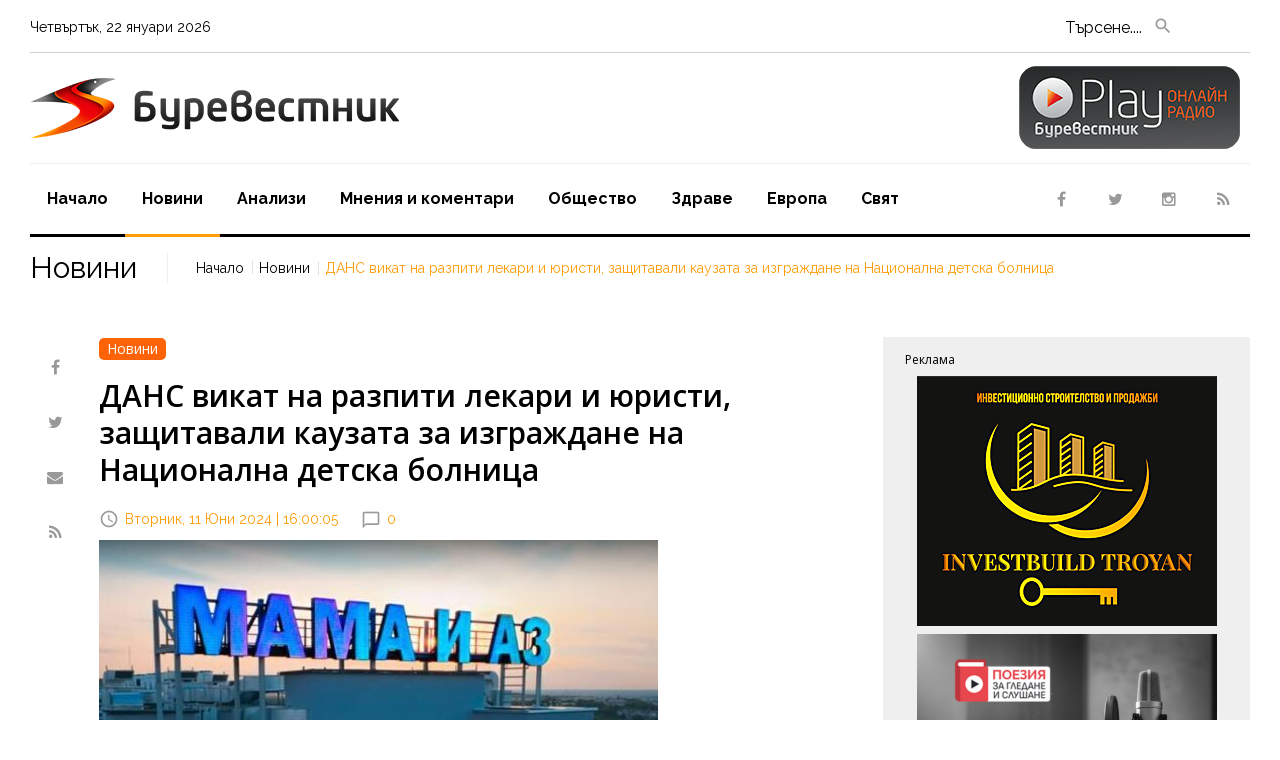

--- FILE ---
content_type: text/html; charset=UTF-8
request_url: https://www.burevestnik.bg/%D0%9D%D0%BE%D0%B2%D0%B8%D0%BD%D0%B8/%D0%94%D0%90%D0%9D%D0%A1-%D0%B2%D0%B8%D0%BA%D0%B0%D1%82-%D0%BD%D0%B0-%D1%80%D0%B0%D0%B7%D0%BF%D0%B8%D1%82%D0%B8-%D0%BB%D0%B5%D0%BA%D0%B0%D1%80%D0%B8-%D0%B8-%D1%8E%D1%80%D0%B8%D1%81%D1%82%D0%B8,-%D0%B7%D0%B0%D1%89%D0%B8%D1%82%D0%B0%D0%B2%D0%B0%D0%BB%D0%B8-%D0%BA%D0%B0%D1%83%D0%B7%D0%B0%D1%82%D0%B0-%D0%B7%D0%B0-%D0%B8%D0%B7%D0%B3%D1%80%D0%B0%D0%B6%D0%B4%D0%B0%D0%BD%D0%B5-%D0%BD%D0%B0-%D0%9D%D0%B0%D1%86%D0%B8%D0%BE%D0%BD%D0%B0%D0%BB%D0%BD%D0%B0-%D0%B4%D0%B5%D1%82%D1%81%D0%BA%D0%B0-%D0%B1%D0%BE%D0%BB%D0%BD%D0%B8%D1%86%D0%B0/n25863
body_size: 8401
content:
<!DOCTYPE html>
<html class="wide wow-animation" lang="en">
<head>
	<meta charset="utf-8">
	<link rel="canonical" href="https://www.burevestnik.bg/Новини/ДАНС-викат-на-разпити-лекари-и-юристи,-защитавали-каузата-за-изграждане-на-Национална-детска-болница/n25863"> 
	<link rel="alternate" media="only screen and (max-width: 640px)" href="https://m.burevestnik.bg/Новини/ДАНС-викат-на-разпити-лекари-и-юристи,-защитавали-каузата-за-изграждане-на-Национална-детска-болница/n25863">
	<title>ДАНС викат на разпити лекари и юристи, защитавали каузата за изграждане на Национална детска болница</title>
	<meta name="description" content='ДАНС викат на разпити лекари, юристи и общественици, които защитават каузата за изграждане на Национална детска болница. Причината &ndash; сигнали срещу тях от &bdquo;Търговска лига&ldquo;, дружеството, което искаше да строи частна болница с педи' />
	<meta name="keywords" content="ДАНС, викат, разпити, лекари, юристи, защитавали, каузата, изграждане, Национална, детска, болница" />
	<meta name="viewport" content="width=device-width, height=device-height, initial-scale=1.0" />
	<script async src="https://www.googletagmanager.com/gtag/js?id=G-W0DD15ZD5P"></script>
	<script>window.dataLayer = window.dataLayer || [];function gtag(){dataLayer.push(arguments);}gtag('js', new Date());gtag('config', 'G-W0DD15ZD5P');</script>
	<meta name="dc.title" content="ДАНС викат на разпити лекари и юристи, защитавали каузата за изграждане на Национална детска болница" />
	<meta name="dc.description" content="ДАНС викат на разпити лекари, юристи и общественици, които защитават каузата за изграждане на Национална детска болница. Причината &ndash; сигнали срещу тях от &bdquo;Търговска лига&ldquo;, дружеството, което искаше да строи частна болница с педи" />
	<meta name="dcterms.abstract" content="ДАНС викат на разпити лекари, юристи и общественици, които защитават каузата за изграждане на Национална детска болница. Причината &ndash; сигнали срещу тях от &bdquo;Търговска лига&ldquo;, дружеството, което искаше да строи частна болница с педи" />
	<meta name="dc.publisher" content="Burevestnik" />
	<meta name="dc.creator" content="" />
	<meta name="dc.date" content="2026-01-22" />
	<meta name="dc.source" content="Burevestnik.bg" />
	
	<link rel="shortlink" href="https://www.burevestnik.bg" />
	<meta property="og:title" content='ДАНС викат на разпити лекари и юристи, защитавали каузата за изграждане на Национална детска болница' />
	<meta property="og:url" content="https://www.burevestnik.bg/Новини/ДАНС-викат-на-разпити-лекари-и-юристи,-защитавали-каузата-за-изграждане-на-Национална-детска-болница/n25863" />
	
	<meta property="og:type" content="article" />
	<meta property="og:site_name" content='www.burevestnik.bg' />
	<meta property="og:description" content='ДАНС викат на разпити лекари, юристи и общественици, които защитават каузата за изграждане на Национална детска болница. Причината &ndash; сигнали срещу тях от &bdquo;Търговска лига&ldquo;, дружеството, което искаше да строи частна болница с педи' />
	<meta property="article:publisher" content="https://www.facebook.com/" />
	<meta property="og:image" content="https://www.burevestnik.bg/ImagesDB/News_25863/1718093727-4.jpg" />

	<meta name="generator" content="" />
	<meta name="robots" content="index, follow, all" />
	<meta http-equiv="Cache-control" content="public">
	<meta http-equiv="Cache-Control" content="max-age=3600" />
	<meta http-equiv="Cache-Control" content="must-revalidate" />
	<meta name="revisit-after" content="5 days" />
	<link rel="shortcut icon" href="https://www.burevestnik.bg/favicon.ico" />

	<meta name="viewport" content="width=device-width, initial-scale=1.0, minimum-scale=1" />

	<script>
		if (window.matchMedia("(max-width: 640px)").matches) {
			window.location.replace("https://m.burevestnik.bg/Новини/ДАНС-викат-на-разпити-лекари-и-юристи,-защитавали-каузата-за-изграждане-на-Национална-детска-болница/n25863");
		} else {
			
		}
	</script>
	<meta name="thumbnail" content="https://www.burevestnik.bg/ImagesDB/News_25863/1718093727-4.jpg"/>
	
	<!-- twitter -->
	<meta name="twitter:card" content="summary" />
	<meta name="twitter:title" content='ДАНС викат на разпити лекари и юристи, защитавали каузата за изграждане на Национална детска болница' />
	<meta name="twitter:description" content='ДАНС викат на разпити лекари, юристи и общественици, които защитават каузата за изграждане на Национална детска болница. Причината &ndash; сигнали срещу тях от &bdquo;Търговска лига&ldquo;, дружеството, което искаше да строи частна болница с педи' />
	<meta name="twitter:image" content="https://www.burevestnik.bg/ImagesDB/News_25863/1718093727-4.jpg" />
	<meta name="twitter:site" content="@BgBurevestnik">

	<link rel="apple-touch-icon-precomposed" href="https://www.burevestnik.bg/images/logo.jpg"/>

	<link rel="alternate" hreflang="x-default" href="https://www.burevestnik.bg" />
	<link rel="alternate" type="application/rss+xml" title="Burevestnik News" href="/rss/" />
	
	<meta http-equiv="X-UA-Compatible" content="IE=edge">
	<link rel="preconnect" href="https://fonts.gstatic.com">
	<link href="https://fonts.googleapis.com/css2?family=Open+Sans:wght@300;400;600&family=Raleway:wght@400;700&display=swap" rel="stylesheet" />
	<link rel="stylesheet" href="https://www.burevestnik.bg/css/bootstrap.css?ver1.5" />
	<link rel="stylesheet" href="https://www.burevestnik.bg/css/fonts.css?ver1.1" />
	<link rel="stylesheet" href="https://www.burevestnik.bg/css/style.css?ver1.5" />
	<style>.ie-panel{display: none;background: #212121;padding: 10px 0;box-shadow: 3px 3px 5px 0 rgba(0,0,0,.3);clear: both;text-align:center;position: relative;z-index: 1;} html.ie-10 .ie-panel, html.lt-ie-10 .ie-panel {display: block;}</style>
</head>
<body>
	
<div class="page">	<script type="application/ld+json">
    {
      "@context": "https://schema.org",
      "@type": "NewsArticle",
      "mainEntityOfPage": {
        "@type": "WebPage",
        "@id": "https://www.burevestnik.bg/Новини/ДАНС-викат-на-разпити-лекари-и-юристи,-защитавали-каузата-за-изграждане-на-Национална-детска-болница/n25863"
      },
	  "name": "ДАНС викат на разпити лекари и юристи, защитавали каузата за изграждане на Национална детска болница",
      "headline" : "ДАНС викат на разпити лекари и юристи, защитавали каузата за изграждане на Национална детска болница",
	  "description" : "ДАНС викат на разпити лекари, юристи и общественици, които защитават каузата за изграждане на Национална детска болница. Причината &ndash; сигнали срещу тях от &bdquo;Търговска лига&ldquo;, дружеството, което искаше да строи частна болница с педиатрично отделение &bdquo;Мама и аз&ldquo;. Припомняме, че преди повече от месец частната инициатива получи зелена светлина за старт на строителството от правителството на Димитър Главчев. След политически и обществени реакции, разрешението на Министерски съвет беше отменено, а служебният премиер поиска ДАНС и прокуратурата да разследват полученото одобрение. &bdquo;Явно съм застрашила националната сигурност с изразяването на мнение и даването на становища, базирани на моята експертиза в тази област. Изглежда, че както в северна Корея, така и в България, когато изразяваш собственото си мнение, задаваш въпроси и защитаваш една обществено значима кауза се привикват в ДАНС&ldquo;, обясни адвоката по медицинско право Мария Шаркова, която е получила покана да се яви на разпит. Според нея журналистът Надежда Цекулова също е получила такава призовка. Адвокат Шаркова обясни, че е разбрала за това от нейна публикация във Фейсбук, а след това двете са се чули по телефона. &bdquo;Доколкото зная различни лекари &ndash; специалисти и изявени членове на Обществения съвет за изграждане на Национална детска болница, също са били извикани в ДАНС или им предстоят такива срещи&ldquo;, допълни тя. Единственият въпрос, който задала, е &bdquo;откога частните интереси на даден субект са въпрос на национална сигурност и откога адвокати и лекари застрашават тази национална сигурност&ldquo;. &bdquo;ДАНС обясни, че става дума за сигнали срещу всеки един член на Обществения съвет за изграждане на Национална детска болница от стана на &bdquo;Търговска лига&ldquo;. Не ставаше дума за проверката, сезирана от служебния премиер по този казус&ldquo;, поясни адвокат Шаркова. Тя коментира и твърденията на &bdquo;Търговска лига&ldquo;, че са упражнили натиск върху правителството за спирането на проекта за изграждането на болница &bdquo;Мама и аз&ldquo; в столицата. Според нея всички нейни становища са компетентни и не става дума за някакви лични нападки. Адвокат Шаркова няма идея за тази активност на ДАНС, но е принесена за свободата за изказване на мнение.",
      "image": [
        "https://www.burevestnik.bg/ImagesDB/News_25863/1718093727-4.jpg"
       ],
      "datePublished": "2024-06-11T16:00:05+02:00",
      "dateModified": "2024-06-11T16:00:05+02:00",
      "author": {
        "@type": "Person",
        "name": "Буревестник"
      },
       "publisher": {
        "@type": "Organization",
        "name": "Burevestnik.bg",
        "logo": {
          "@type": "ImageObject",
          "url": "https://www.burevestnik.bg/images/logotype.png"
        }
      }
    }
    </script>
	<header class="page-head">
	<div class="rd-navbar-wrap">
		<nav class="rd-navbar rd-navbar-default rd-navbar-classic" data-layout="rd-navbar-fixed" data-sm-layout="rd-navbar-fixed" data-md-layout="rd-navbar-fixed" data-md-device-layout="rd-navbar-fixed" data-lg-layout="rd-navbar-fixed" data-lg-device-layout="rd-navbar-fixed" data-xl-layout="rd-navbar-static" data-xl-device-layout="rd-navbar-static" data-lg-stick-up-offset="196px" data-xl-stick-up-offset="196px" data-xxl-stick-up-offset="196px" data-lg-stick-up="true" data-xl-stick-up="true" data-xxl-stick-up="true">
			<div class="rd-navbar-inner">
				<div class="rd-navbar-top-part text-md-left small"><span class="date d-none d-md-block rd-calendar"><span class="rdc-today_day"></span>, <span class="rdc-today_date"></span> <span class="rdc-today_month"></span> <span class="copyright-year"></span></span>
                
								
				<div class="rd-navbar-top-part-right">
                  <div class="rd-navbar-search-toggle" data-rd-navbar-toggle=".rd-navbar-search-wrap" style="margin-right: -80px !important;"></div>
                  <div class="rd-navbar-search-wrap">
                    <div class="rd-navbar-search">
                      <form class="rd-search rd-navbar-search-form" action="https://www.burevestnik.bg/search.php" method="post" id="form1">
                        <div class="form-wrap">
                          <label class="form-label" for="rd-navbar-search-form-input">Търсене....</label>
                          <input class="rd-navbar-search-form-input form-input " id="rd-navbar-search-form-input" type="text" name="Searchword" autocomplete="off">
                        </div>
                        <button class="rd-search-form-submit fa-search rd-navbar-search-form-submit" type="submit" form="form1" name="SubmitSearch" ></button>
                      </form>
                    </div>
                  </div>
                  
                  <div class="element-groups-xl-custom user-forms unit unit-spacing-xl justify-content-end" style="right: 40% !important;">
                    <a class="rd-navbar-register-btn" href="http://radio.burevestnik.bg/" target="_blank"><span class="icon icon-sm fa-play text-white d-md-none">&nbsp;&nbsp;Online Radio</span></a>
                  </div>

                </div>
              </div>
              <div class="rd-navbar-panel">
                <button class="rd-navbar-toggle" data-rd-navbar-toggle=".rd-navbar-nav-wrap"><span></span></button>
                <div class="rd-navbar-brand">
                  <!--Brand--><a class="brand" href="https://www.burevestnik.bg/index.php"><img class="brand-logo-dark" src="https://www.burevestnik.bg/images/logotype.png" alt="Буревестник - Новини от България и Европа, Анализи, Коментари" width="117" height="30"/><img class="brand-logo-light" src="https://www.burevestnik.bg/images/logotype.png" alt="Буревестник - Новини от България и Европа, Анализи, Коментари" width="117" height="36"/></a>
				
					<a href="http://radio.burevestnik.bg/" target="_blank" style="right: 10px; position: absolute; top: -12px;"><img src="https://www.burevestnik.bg/images/play-negative.png" /></a>
                </div>
              </div>
              <div class="rd-navbar-nav-wrap">
				<div class="rd-navbar-social-list">
					<ul class="list-inline-0">
						<li><a class="icon icon-circle fa-facebook icon-default" href="https://www.facebook.com/burevestnik.bg">&nbsp;</a></li>
						<li><a class="icon icon-circle fa-twitter icon-default" href="https://twitter.com/BgBurevestnik">&nbsp;</a></li>
						<li><a class="icon icon-circle fa-instagram icon-default" href="https://www.instagram.com/burevestnik.bg/">&nbsp;</a></li>
						<li><a class="icon icon-circle fa-feed icon-default" href="https://www.burevestnik.bg/rss/">&nbsp;</a></li>
					</ul>
				</div>
                	<ul class="rd-navbar-nav">
	<li class="rd-nav-item"><a class="rd-nav-link" href="https://www.burevestnik.bg/">Начало</a></li>
	<li class="rd-nav-item active"><a class="rd-nav-link" href="https://www.burevestnik.bg/Новини/n1">Новини</a></li>
	<li class="rd-nav-item "><a class="rd-nav-link" href="https://www.burevestnik.bg/Aнализи/a1">Aнализи</a></li>
	<li class="rd-nav-item "><a class="rd-nav-link" href="https://www.burevestnik.bg/Мнения-и-коментари/m1">Мнения и коментари</a></li>
	<li class="rd-nav-item "><a class="rd-nav-link" href="https://www.burevestnik.bg/Oбщество/o1">Oбщество</a></li>
	<li class="rd-nav-item "><a class="rd-nav-link" href="https://www.burevestnik.bg/Здраве/z1">Здраве</a></li>
	<li class="rd-nav-item "><a class="rd-nav-link" href="https://www.burevestnik.bg/Европа/e1">Европа</a></li>
	<li class="rd-nav-item "><a class="rd-nav-link" href="https://www.burevestnik.bg/Свят/s1">Свят</a></li>
</ul>              </div>
            </div>
          </nav>
        </div>
      </header>
	   

		
	<!-- Breadcrumbs-->
	<section class="breadcrumbs-custom" data-preset='{"title":"Breadcrumbs","category":"header","reload":false,"id":"breadcrumbs"}'>
		<div class="container container-wide">
			<div class="breadcrumbs-inner">
				<h3 class="breadcrumbs-custom-title">Новини</h3>
				<ul class="breadcrumbs-custom-path">
					<li><a href="https://www.burevestnik.bg/index.php">Начало</a></li>
					<li><a href="https://www.burevestnik.bg/Новини/n1">Новини</a></li>
					<li class="active">ДАНС викат на разпити лекари и юристи, защитавали каузата за изграждане на Национална детска болница</li>
				</ul>
			</div>
		</div>
	</section>

	<section class="section section-md bg-default">
		<div class="container container-wide">
			<div class="row text-left row-narrow-60 row-30">
				<div class="col-xl-8">
              
			  
					<div class="row flex-xl-row-reverse row-20">
						<div class="col-xl-11">
							<div class="post post-default post-variant-3">
								<div class="text-left"><a href="https://www.burevestnik.bg/Новини/n1"><span class="badge badge-warning">Новини</span></a></div>
								
								<div class="offset-top-12">
																		<div class="h1 text-black"><h1>ДАНС викат на разпити лекари и юристи, защитавали каузата за изграждане на Национална детска болница</h1></div>
																		<div class="post-meta element-groups-custom offset-top-12">
																				<a class="post-meta-time" href="#"><time datetime="2024-06-11">Вторник, 11 Юни 2024 | 16:00:05</time></a>
										<a class="post-meta-comment" href="#comments">0</a>
									</div>
								</div>
																	
											<img src="https://www.burevestnik.bg/ImagesDB/News_25863/1718093727-4.jpg" alt="Новини" />
											<div style="font-size: 12px; text-align: right; padding-right: 4px; color: #616161;"></div>
																<br />
								<p><span>ДАНС викат на разпити лекари, юристи и общественици, които защитават каузата за изграждане на Национална детска болница. Причината &ndash; сигнали срещу тях от &bdquo;Търговска лига&ldquo;, дружеството, което искаше да строи частна болница с педиатрично отделение &bdquo;Мама и аз&ldquo;.</span></p>
<p>Припомняме, че преди повече от месец частната инициатива получи зелена светлина за старт на строителството от правителството на Димитър Главчев. След политически и обществени реакции, разрешението на Министерски съвет беше отменено, а служебният премиер поиска ДАНС и прокуратурата да разследват полученото одобрение.</p>
<p>&bdquo;Явно съм застрашила националната сигурност с изразяването на мнение и даването на становища, базирани на моята експертиза в тази област. Изглежда, че както в северна Корея, така и в България, когато изразяваш собственото си мнение, задаваш въпроси и защитаваш една обществено значима кауза се привикват в ДАНС&ldquo;, обясни адвоката по медицинско право Мария Шаркова, която е получила покана да се яви на разпит.</p>
<p>Според нея журналистът Надежда Цекулова също е получила такава призовка. Адвокат Шаркова обясни, че е разбрала за това от нейна публикация във Фейсбук, а след това двете са се чули по телефона.</p>
<p>&bdquo;Доколкото зная различни лекари &ndash; специалисти и изявени членове на Обществения съвет за изграждане на Национална детска болница, също са били извикани в ДАНС или им предстоят такива срещи&ldquo;, допълни тя.</p>
<p>Единственият въпрос, който задала, е &bdquo;откога частните интереси на даден субект са въпрос на национална сигурност и откога адвокати и лекари застрашават тази национална сигурност&ldquo;.</p>
<p>&bdquo;ДАНС обясни, че става дума за сигнали срещу всеки един член на Обществения съвет за изграждане на Национална детска болница от стана на &bdquo;Търговска лига&ldquo;. Не ставаше дума за проверката, сезирана от служебния премиер по този казус&ldquo;, поясни адвокат Шаркова.</p>
<p>Тя коментира и твърденията на &bdquo;Търговска лига&ldquo;, че са упражнили натиск върху правителството за спирането на проекта за изграждането на болница &bdquo;Мама и аз&ldquo; в столицата. Според нея всички нейни становища са компетентни и не става дума за някакви лични нападки.</p>
<p>Адвокат Шаркова няма идея за тази активност на ДАНС, но е принесена за свободата за изказване на мнение.</p>															</div>
                  
													</div>

						<div class="col-xl-1">
							<ul class="list-inline-0 stuck-lg rrssb-buttons">
								<li class="reveal-lg-block offset-lg-top-5"><a class="icon icon-circle fa-facebook icon-default popup" href="https://www.facebook.com/sharer/sharer.php?u=https://www.burevestnik.bg/Новини/ДАНС-викат-на-разпити-лекари-и-юристи,-защитавали-каузата-за-изграждане-на-Национална-детска-болница/n25863"></a></li>
								<li class="reveal-lg-block offset-lg-top-5"><a class="icon icon-circle fa-twitter icon-default popup" href="https://twitter.com/intent/tweet?text=https://www.burevestnik.bg/Новини/ДАНС-викат-на-разпити-лекари-и-юристи,-защитавали-каузата-за-изграждане-на-Национална-детска-болница/n25863"></a></li>
								<li class="reveal-lg-block offset-lg-top-5 rrssb-email"><a class="icon icon-circle fa-envelope icon-default" href="mailto:?subject=ДАНС викат на разпити лекари и юристи, защитавали каузата за изграждане на Национална детска болница&amp;body=ДАНС викат на разпити лекари и юристи, защитавали каузата за изграждане на Национална детска болница https://www.burevestnik.bg/Новини/ДАНС-викат-на-разпити-лекари-и-юристи,-защитавали-каузата-за-изграждане-на-Национална-детска-болница/n25863"></a></li>
								<li class="reveal-lg-block offset-lg-top-5"><a class="icon icon-circle fa-feed icon-default " href="#"></a></li>
								
							</ul>
						</div>
					</div>

					
					
						
								<!-- начало на Още по темата -->
												<div class="heading-divider">
						<h2>Още от Новини</h2>
					</div>
					<div class="row row-20 row-narrow-60">
													<div class="text-md-left col-sm-10 col-md-6 col-lg-4">
								<div class="post post-variant-3">
									<div class="post-inner">
										<a href="https://www.burevestnik.bg/Новини/На-заплата-при-семейство-Баневи-ли-е-шефката-на-Районен-съд-Средец-–-съдия-Венета-Иванова-/n28712" title="На заплата при семейство Баневи ли е шефката на Районен съд Средец – съдия Венета Иванова?"><img class="img-responsive post-image" src="https://www.burevestnik.bg/image.php?width=337&image=/ImagesDB/News_28712/1768982944-a362b5a93f653bf14123990a08cb31a7-1-(1).jpg" alt="На заплата при семейство Баневи ли е шефката на Районен съд Средец – съдия Венета Иванова?"/></a>
									</div>
									<div class="h5 font-weight-bold"><a class="post-link" href="https://www.burevestnik.bg/Новини/На-заплата-при-семейство-Баневи-ли-е-шефката-на-Районен-съд-Средец-–-съдия-Венета-Иванова-/n28712">На заплата при семейство Баневи ли е шефката на Районен съд Средец – съдия Венета Иванова?</a></div>
									<div class="post-meta post-meta-hidden-outer">
										<div class="post-meta-hidden"><a href="https://www.burevestnik.bg/Новини/На-заплата-при-семейство-Баневи-ли-е-шефката-на-Районен-съд-Средец-–-съдия-Венета-Иванова-/n28712">Повече &raquo;</a></div>
										<div><a class="post-meta-time" href="https://www.burevestnik.bg/Новини/На-заплата-при-семейство-Баневи-ли-е-шефката-на-Районен-съд-Средец-–-съдия-Венета-Иванова-/n28712"><time datetime="2026-01-21">Преди 1 ден</time></a></div>
									</div>
								</div>
							</div>
													<div class="text-md-left col-sm-10 col-md-6 offset-md-0 col-lg-4 offset-top-45 offset-sm-top-0">
								<div class="post post-variant-3">
									<div class="post-inner">
										<a href="https://www.burevestnik.bg/Новини/Черпят-6-красиви-имена/n28711" title="Черпят 6 красиви имена"><img class="img-responsive post-image" src="https://www.burevestnik.bg/image.php?width=337&image=/ImagesDB/News_28711/1768982469--maksim-(1).jpg" alt="Черпят 6 красиви имена"/></a>
									</div>
									<div class="h5 font-weight-bold"><a class="post-link" href="https://www.burevestnik.bg/Новини/Черпят-6-красиви-имена/n28711">Черпят 6 красиви имена</a></div>
									<div class="post-meta post-meta-hidden-outer">
										<div class="post-meta-hidden"><a href="https://www.burevestnik.bg/Новини/Черпят-6-красиви-имена/n28711">Повече &raquo;</a></div>
										<div><a class="post-meta-time" href="https://www.burevestnik.bg/Новини/Черпят-6-красиви-имена/n28711"><time datetime="2026-01-21">Преди 1 ден</time></a></div>
									</div>
								</div>
							</div>
													<div class="text-md-left col-sm-10 col-md-6 offset-md-0 col-lg-4 offset-top-45 offset-sm-top-0">
								<div class="post post-variant-3">
									<div class="post-inner">
										<a href="https://www.burevestnik.bg/Новини/Жълт-код-за-опасно-време-в-сряда/n28710" title="Жълт код за опасно време в сряда"><img class="img-responsive post-image" src="https://www.burevestnik.bg/image.php?width=337&image=/ImagesDB/News_28710/1768981830-articles__c761a51940a887034a17cc72eae9b80d-(1).jpg" alt="Жълт код за опасно време в сряда"/></a>
									</div>
									<div class="h5 font-weight-bold"><a class="post-link" href="https://www.burevestnik.bg/Новини/Жълт-код-за-опасно-време-в-сряда/n28710">Жълт код за опасно време в сряда</a></div>
									<div class="post-meta post-meta-hidden-outer">
										<div class="post-meta-hidden"><a href="https://www.burevestnik.bg/Новини/Жълт-код-за-опасно-време-в-сряда/n28710">Повече &raquo;</a></div>
										<div><a class="post-meta-time" href="https://www.burevestnik.bg/Новини/Жълт-код-за-опасно-време-в-сряда/n28710"><time datetime="2026-01-21">Преди 1 ден</time></a></div>
									</div>
								</div>
							</div>
									
													</div>
				</div>
				<div class="col-xl-4 offset-top-45 offset-lg-top-36">
		<div class="row row-xl-60 justify-content-center">
			<!-- REKLAMA -->
			<div class="col-md-8 col-xl-12 order-sm-1 order-xl-1">
				<div class="bg-black bg-gray-light sidebar-inset">
					<h6 class="heading-italic font-weight-regular" style="font-size: 12px;">Реклама</h3>
					<div class="center" style="margin-bottom: 6%;">
						<!-- BANNER SECTION BEGIN -->
							<div class='boxPartBanner' style='padding-bottom: 8px;'><a href=https://www.investbuildtroyan.com/?fbclid=IwY2xjawLlvcJleHRuA2FlbQIxMABicmlkETFkTWc4SmNqOGJpVDdpR1BzAR6afvno2IaziQCHbkmjb_2NLixJZ4VEkEpiKz4pTpdCamOM8xwH9pMkI3Jq5Q_aem_NM3Rb5fPxTvm2H6vbDTI2g target='_blank' id=32 class='bannSelectIns'><img src=https://www.burevestnik.bg/bannerInside/32_troyan.jpg></a></div><div class='fixed'></div><div class='boxPartBanner' style='padding-bottom: 8px;'><a href=https://www.proekt-poezia.eu/ target='_blank' id=38 class='bannSelectIns'><img src=https://www.burevestnik.bg/bannerInside/38_baner300х250.png></a></div><div class='fixed'></div><div class='boxPartBanner' style='padding-bottom: 8px;'><a href=https://www.woolnat.bg/Mazhe/c5 target='_blank' id=47 class='bannSelectIns'><img src=https://www.burevestnik.bg/bannerInside/47_merinowool.png></a></div><div class='fixed'></div>						<!-- BANNER SECTION END -->
					</div>
				</div>
			</div>
			<!-- NOWINI -->
						<div class="col-sm-12 order-sm-1 order-xl-1 offset-top-45">
				<div class="heading-divider pt-0"><h3 class="heading-italic font-weight-regular">Европа</h3></div>
					 <div class="row offset-top-30 offset-md-top-60">
						<div class="col-md-6 col-xl-12">
								  
										<div class="post post-variant-2">
											<div class="unit flex-column flex-sm-row">
												<div class="unit-left">
													<div class="post-inner">
														<div class="d-inline-block"><img class="post-image" src="https://www.burevestnik.bg/image.php?width=150&image=/ImagesDB/News_27794/1746684010-untitled-design-6-(1).png" alt="Вучич показа на ЕС какво мисли за санкциите"/></div>
														<div class="post-caption"><ul></ul></div>
													</div>
												</div>
												<div class="unit-body">
													<div class="h5 font-weight-bold"><a class="post-link" href="https://www.burevestnik.bg/Европа/Вучич-показа-на-ЕС-какво-мисли-за-санкциите/n27794">Вучич показа на ЕС какво мисли за санкциите</a></div>
													<div class="post-meta"><a class="post-meta-time" href="https://www.burevestnik.bg/Европа/Вучич-показа-на-ЕС-какво-мисли-за-санкциите/n27794"><time datetime="2025-05-08">08.05.2025</time></a></div>
												</div>
											</div>
										</div>
										
								<hr class="divider divider-dashed">  
										<div class="post post-variant-2">
											<div class="unit flex-column flex-sm-row">
												<div class="unit-left">
													<div class="post-inner">
														<div class="d-inline-block"><img class="post-image" src="https://www.burevestnik.bg/image.php?width=150&image=/ImagesDB/News_27042/1730403227-2320571-(1).jpg" alt="Наводнението е най-смъртоносното природно бедствие в Испания, броят на жертвите достигна до 158 души"/></div>
														<div class="post-caption"><ul></ul></div>
													</div>
												</div>
												<div class="unit-body">
													<div class="h5 font-weight-bold"><a class="post-link" href="https://www.burevestnik.bg/Европа/Наводнението-е-най-смъртоносното-природно-бедствие-в-Испания,-броят-на-жертвите-достигна-до-158-души/n27042">Наводнението е най-смъртоносното природно бедствие в Испания, броят на жертвите достигна до 158 души</a></div>
													<div class="post-meta"><a class="post-meta-time" href="https://www.burevestnik.bg/Европа/Наводнението-е-най-смъртоносното-природно-бедствие-в-Испания,-броят-на-жертвите-достигна-до-158-души/n27042"><time datetime="2024-10-31">31.10.2024</time></a></div>
												</div>
											</div>
										</div>
										
								<hr class="divider divider-dashed">  
										<div class="post post-variant-2">
											<div class="unit flex-column flex-sm-row">
												<div class="unit-left">
													<div class="post-inner">
														<div class="d-inline-block"><img class="post-image" src="https://www.burevestnik.bg/image.php?width=150&image=/ImagesDB/News_26822/1725001930-2245037-(1).jpg" alt="РСМ спря всички процедури по железницата до България"/></div>
														<div class="post-caption"><ul></ul></div>
													</div>
												</div>
												<div class="unit-body">
													<div class="h5 font-weight-bold"><a class="post-link" href="https://www.burevestnik.bg/Европа/РСМ-спря-всички-процедури-по-железницата-до-България/n26822">РСМ спря всички процедури по железницата до България</a></div>
													<div class="post-meta"><a class="post-meta-time" href="https://www.burevestnik.bg/Европа/РСМ-спря-всички-процедури-по-железницата-до-България/n26822"><time datetime="2024-08-30">30.08.2024</time></a></div>
												</div>
											</div>
										</div>
										
								<hr class="divider divider-dashed d-none d-xl-block"></div><div class="col-md-6 col-xl-12 offset-lg-top-30"><div class="divider divider-dashed d-md-none"></div>  
										<div class="post post-variant-2">
											<div class="unit flex-column flex-sm-row">
												<div class="unit-left">
													<div class="post-inner">
														<div class="d-inline-block"><img class="post-image" src="https://www.burevestnik.bg/image.php?width=150&image=/ImagesDB/News_26575/1722146048-676756.png" alt="Германски дипломат: Северна Македония не оправдава надеждите на ЕС"/></div>
														<div class="post-caption"><ul></ul></div>
													</div>
												</div>
												<div class="unit-body">
													<div class="h5 font-weight-bold"><a class="post-link" href="https://www.burevestnik.bg/Европа/Германски-дипломат--Северна-Македония-не-оправдава-надеждите-на-ЕС/n26575">Германски дипломат: Северна Македония не оправдава надеждите на ЕС</a></div>
													<div class="post-meta"><a class="post-meta-time" href="https://www.burevestnik.bg/Европа/Германски-дипломат--Северна-Македония-не-оправдава-надеждите-на-ЕС/n26575"><time datetime="2024-07-28">28.07.2024</time></a></div>
												</div>
											</div>
										</div>
										
								<hr class="divider divider-dashed">  
										<div class="post post-variant-2">
											<div class="unit flex-column flex-sm-row">
												<div class="unit-left">
													<div class="post-inner">
														<div class="d-inline-block"><img class="post-image" src="https://www.burevestnik.bg/image.php?width=150&image=/ImagesDB/News_26566/1722144257-22.jpg" alt="Отбелязваме Световния ден за борба с хепатита"/></div>
														<div class="post-caption"><ul></ul></div>
													</div>
												</div>
												<div class="unit-body">
													<div class="h5 font-weight-bold"><a class="post-link" href="https://www.burevestnik.bg/Европа/Отбелязваме-Световния-ден-за-борба-с-хепатита/n26566">Отбелязваме Световния ден за борба с хепатита</a></div>
													<div class="post-meta"><a class="post-meta-time" href="https://www.burevestnik.bg/Европа/Отбелязваме-Световния-ден-за-борба-с-хепатита/n26566"><time datetime="2024-07-28">28.07.2024</time></a></div>
												</div>
											</div>
										</div>
										
								<hr class="divider divider-dashed">  
										<div class="post post-variant-2">
											<div class="unit flex-column flex-sm-row">
												<div class="unit-left">
													<div class="post-inner">
														<div class="d-inline-block"><img class="post-image" src="https://www.burevestnik.bg/image.php?width=150&image=/ImagesDB/News_26534/1721971628-3.jpg" alt="Олимпиадата в Париж ще започне с уникално шоу по река Сена"/></div>
														<div class="post-caption"><ul></ul></div>
													</div>
												</div>
												<div class="unit-body">
													<div class="h5 font-weight-bold"><a class="post-link" href="https://www.burevestnik.bg/Европа/Олимпиадата-в-Париж-ще-започне-с-уникално-шоу-по-река-Сена/n26534">Олимпиадата в Париж ще започне с уникално шоу по река Сена</a></div>
													<div class="post-meta"><a class="post-meta-time" href="https://www.burevestnik.bg/Европа/Олимпиадата-в-Париж-ще-започне-с-уникално-шоу-по-река-Сена/n26534"><time datetime="2024-07-26">26.07.2024</time></a></div>
												</div>
											</div>
										</div>
										
								<hr class="divider divider-dashed">							</div>
						</div>
					</div>
				</div>
				 
                    

                <!-- <div class="col-sm-12 order-sm-3 order-xl-3">
                  <div class="heading-divider p-0">
                    <h3 class="heading-italic font-weight-regular">Recent comments</h3>
                  </div>
                  <div class="row offset-top-0 justify-content-center">
                    <div class="col-md-8 col-xl-12 offset-xl-0"><span class="small font-accent font-italic"><a href="categories-grid.html">Brian Williamson</a> on</span>
                      <h5><a class="link-black" href="post-default.html">Bradley Cooper’s "Twin" Causes Madness At Sundance Film Festival Opening</a></h5>
                      <hr class="divider divider-dashed"><span class="small font-accent font-italic"><a href="categories-grid.html">Brian Williamson</a> on</span>
                      <h5><a class="link-black" href="post-with-audio.html">3 Ways To Conquer Your Winter Laziness</a></h5>
                      <hr class="divider divider-dashed"><span class="small font-accent font-italic"><a href="categories-grid.html">Brian Williamson</a> on</span>
                      <h5><a class="link-black" href="post-with-video.html">Greeks were warned - stop refugees wave, or we will kick you out</a></h5>
                    </div>                    
                  </div>
                </div> -->
                
				
              </div>
            </div>            
          </div>
        </div>
      </section>
		<footer class="page-footer footer-default">
		<div class="container container-wide">
			<hr class="divider divider-lg offset-0">
			<div class="text-center bottom-nav-bar">
				<a class="bottom-nav" href="https://www.burevestnik.bg/Новини/n1">Новини</a> | 
				<a class="bottom-nav" href="https://www.burevestnik.bg/Aнализи/a1">Aнализи</a> | 
				<a class="bottom-nav" href="https://www.burevestnik.bg/Мнения-и-коментари/m1">Мнения и коментари</a> | 
				<a class="bottom-nav" href="https://www.burevestnik.bg/Oбщество/o1">Oбщество</a> | 
				<a class="bottom-nav" href="https://www.burevestnik.bg/Здраве/z1">Здраве</a> | 
				<a class="bottom-nav" href="https://www.burevestnik.bg/Европа/e1">Европа</a> | 
				<a class="bottom-nav" href="https://www.burevestnik.bg/Свят/s1">Свят</a>
			</div>
			<div class="text-center bottom-nav-bar" style="margin-bottom: -20px;">
				<a class="bottom-nav" href="https://www.burevestnik.bg/terms.php">Общи условия за ползване</a> | <a class="bottom-nav" href="https://www.burevestnik.bg/adv.php">За реклама</a> | <a class="bottom-nav" href="https://www.burevestnik.bg/cookies.php">Политика за бисквитките</a> | <a class="bottom-nav" href="https://www.burevestnik.bg/privacy.php">Декларация за поверителност</a> | <a class="bottom-nav" href="https://www.burevestnik.bg/contacts.php">Контакти</a>
			</div>
			<hr class="divider divider-offset-top-52">
			<div class="row text-left row-30">
				<div class="col-lg-5 order-lg-1 text-center text-lg-right">
					<ul class="list-inline-0">
						<li><a class="icon icon-circle fa-facebook icon-default" href="https://www.facebook.com/burevestnik.bg">&nbsp;</a></li>
                        <li><a class="icon icon-circle fa-twitter icon-default" href="https://twitter.com/BgBurevestnik">&nbsp;</a></li>
                        <li><a class="icon icon-circle fa-instagram icon-default" href="https://www.instagram.com/burevestnik.bg/">&nbsp;</a></li>
                        <li><a class="icon icon-circle fa-feed icon-default" href="https://www.burevestnik.bg/rss/">&nbsp;</a></li>
					</ul>					
				</div>
				<div class="col-lg-7 text-center text-lg-left d-flex align-items-center flex-wrap justify-content-between">
					<a class="brand" href="https://www.burevestnik.bg/"><img class="brand-logo-dark" src="https://www.burevestnik.bg/images/logotype.png" alt="" width="117" height="30"/><img class="brand-logo-light" src="https://www.burevestnik.bg/images/logotype.png" alt="" width="117" height="36"/></a>
					<p class="rights" style="text-align: center;"><span>&copy;&nbsp;2020 - </span><span class="copyright-year"></span><span>&nbsp;</span><span class="rdc-today_date"></span><span>&nbsp;</span><span>GST Media Company LTD</span><span>.&nbsp;</span><br />
					ДАНС викат на разпити лекари и юристи, защитавали каузата за изграждане на Национална детска болница					</p>
					
				</div>
			</div>
		</div>
	</footer>      
    </div>
    <div class="snackbars" id="form-output-global"></div>
    <script src="https://www.burevestnik.bg/js/core.min.js"></script>
    <script src="https://www.burevestnik.bg/js/script.js"></script>
	<script src="https://www.burevestnik.bg/js/rrssb.min.js"></script>
	<script type="text/javascript">
		function swapSrcAttributes(t){
				return function(e){e.setAttribute("src",e.getAttribute(t))}}
				function forEach(t,e){for(var n=0;n<t.length;n++)e(t[n])}
				function initDeferImages(){
					document.querySelectorAll("img[data-src]");
					forEach(document.querySelectorAll("[data-src]"),swapSrcAttributes("data-src"))
				}
				window.onload=function(){
					initDeferImages()},$(document).ready(function(){$(".bannSelect").click(function(){var t=$(this).attr("id");$.ajax({url:"set_freq.php",type:"POST",data:{set_freq:t},success:function(t){t=JSON.toString(t)}})}),$(".bannSelectIns").click(function(){var t=$(this).attr("id");$.ajax({url:"https://www.burevestnik.bg/set_freq_i.php",type:"POST",data:{set_freq:t},success:function(t){t=JSON.toString(t)}})})});</script>
  </body>
</html>
	